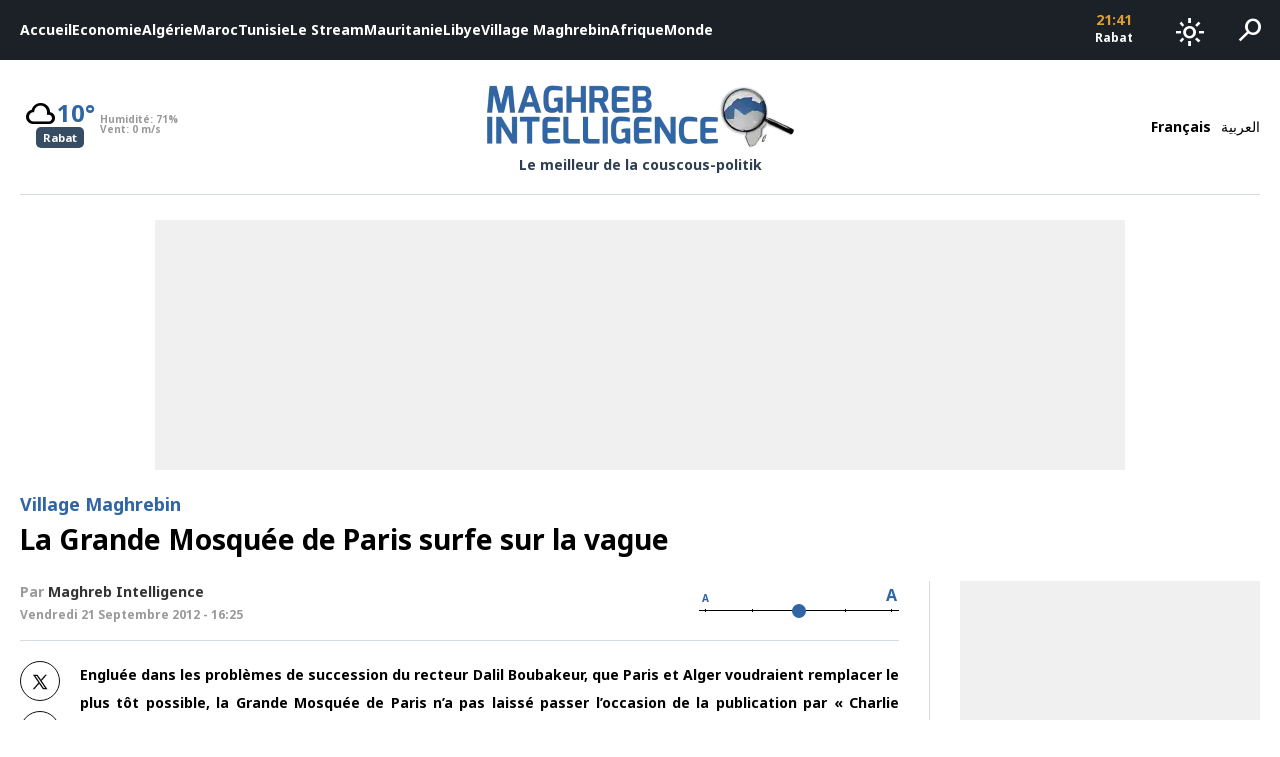

--- FILE ---
content_type: text/html; charset=utf-8
request_url: https://www.google.com/recaptcha/api2/aframe
body_size: 265
content:
<!DOCTYPE HTML><html><head><meta http-equiv="content-type" content="text/html; charset=UTF-8"></head><body><script nonce="kueisgsnUQgq0vnTP7qhFQ">/** Anti-fraud and anti-abuse applications only. See google.com/recaptcha */ try{var clients={'sodar':'https://pagead2.googlesyndication.com/pagead/sodar?'};window.addEventListener("message",function(a){try{if(a.source===window.parent){var b=JSON.parse(a.data);var c=clients[b['id']];if(c){var d=document.createElement('img');d.src=c+b['params']+'&rc='+(localStorage.getItem("rc::a")?sessionStorage.getItem("rc::b"):"");window.document.body.appendChild(d);sessionStorage.setItem("rc::e",parseInt(sessionStorage.getItem("rc::e")||0)+1);localStorage.setItem("rc::h",'1768855314659');}}}catch(b){}});window.parent.postMessage("_grecaptcha_ready", "*");}catch(b){}</script></body></html>